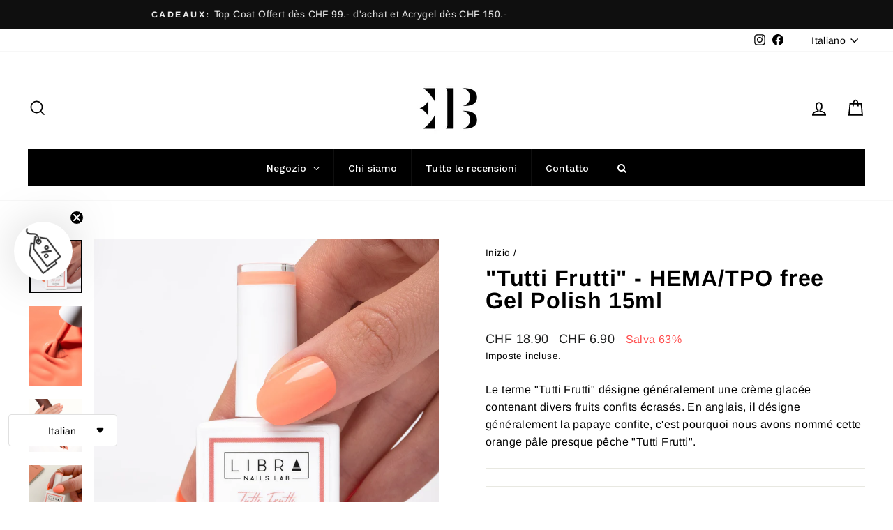

--- FILE ---
content_type: text/json
request_url: https://conf.config-security.com/model
body_size: 85
content:
{"title":"recommendation AI model (keras)","structure":"release_id=0x50:49:74:47:49:6b:77:44:6c:28:39:3d:38:6e:49:3a:58:3b:38:3d:69:79:54:32:2b:47:25:2d:3b;keras;jkgst0g7akbol5bjtu0rix390x2h585280hbphhbcjlfpp0259q70lu7wo7hgzckpyhcf598","weights":"../weights/50497447.h5","biases":"../biases/50497447.h5"}

--- FILE ---
content_type: application/javascript; charset=utf-8
request_url: https://elegance-beauty.ch/it/products/tutti-frutti-hema-free-gel-polish-15ml.json?callback=jQuery1910016336540152812162_1768910961248&_=1768910961249
body_size: 766
content:
/**/jQuery1910016336540152812162_1768910961248({"product":{"id":8281473745218,"title":"\"Tutti Frutti\" - HEMA\/TPO free Gel Polish 15ml","body_html":"Le terme \"Tutti Frutti\" désigne généralement une crème glacée contenant divers fruits confits écrasés. En anglais, il désigne généralement la papaye confite, c'est pourquoi nous avons nommé cette orange pâle presque pêche \"Tutti Frutti\".\n\u003cdiv id=\"gtx-trans\" style=\"position: absolute; left: -24px; top: -20px;\"\u003e\n\u003cdiv class=\"gtx-trans-icon\"\u003e\u003c\/div\u003e\n\u003c\/div\u003e","vendor":"Libra Nails Lab","product_type":"","created_at":"2023-04-22T11:08:34+02:00","handle":"tutti-frutti-hema-free-gel-polish-15ml","updated_at":"2026-01-20T13:09:23+01:00","published_at":"2023-04-22T11:09:27+02:00","template_suffix":"gel-polish","published_scope":"global","tags":"Couleurs Multiple, Libra Nails Lab","variants":[{"id":49410020999490,"product_id":8281473745218,"title":"Default Title","price":"6.90","sku":"GP-033","position":2,"compare_at_price":"18.90","fulfillment_service":"manual","inventory_management":"shopify","option1":"Default Title","option2":null,"option3":null,"created_at":"2024-07-22T06:24:50+02:00","updated_at":"2026-01-20T13:09:23+01:00","taxable":true,"barcode":"54161710","grams":53,"image_id":null,"weight":53.0,"weight_unit":"g","requires_shipping":true,"price_currency":"CHF","compare_at_price_currency":"CHF"}],"options":[{"id":17357472137589,"product_id":8281473745218,"name":"Title","position":1,"values":["Default Title"]}],"images":[{"id":77504193102197,"product_id":8281473745218,"position":1,"created_at":"2025-11-17T10:33:01+01:00","updated_at":"2025-11-17T14:31:11+01:00","alt":"\"Tutti Frutti\" - HEMA\/TPO free Gel Polish 15ml - Elegance Beauty Suisse","width":1500,"height":1500,"src":"https:\/\/cdn.shopify.com\/s\/files\/1\/0752\/2870\/9186\/files\/tutti-frutti-hematpo-free-gel-polish-15ml-3950268.jpg?v=1763386271","variant_ids":[]},{"id":77518969274741,"product_id":8281473745218,"position":2,"created_at":"2025-11-18T09:04:17+01:00","updated_at":"2025-11-18T15:27:48+01:00","alt":"\"Tutti Frutti\" - HEMA\/TPO free Gel Polish 15ml - Elegance Beauty Suisse","width":1201,"height":1800,"src":"https:\/\/cdn.shopify.com\/s\/files\/1\/0752\/2870\/9186\/files\/tutti-frutti-hematpo-free-gel-polish-15ml-7730012.jpg?v=1763476068","variant_ids":[]},{"id":78849441169781,"product_id":8281473745218,"position":3,"created_at":"2026-01-13T10:10:36+01:00","updated_at":"2026-01-14T05:02:17+01:00","alt":"\"Tutti Frutti\" - HEMA\/TPO free Gel Polish 15ml - Elegance Beauty Suisse","width":1500,"height":1500,"src":"https:\/\/cdn.shopify.com\/s\/files\/1\/0752\/2870\/9186\/files\/tutti-frutti-hematpo-free-gel-polish-15ml-9535699.jpg?v=1768363337","variant_ids":[]},{"id":43931934163266,"product_id":8281473745218,"position":4,"created_at":"2024-01-26T21:06:03+01:00","updated_at":"2026-01-13T10:10:42+01:00","alt":"\"Tutti Frutti\" - HEMA FREE Gel Polish 15ml - Elegance Beauty","width":1000,"height":1000,"src":"https:\/\/cdn.shopify.com\/s\/files\/1\/0752\/2870\/9186\/products\/tutti-frutti-hema-free-gel-polish-15ml-328820.jpg?v=1768295442","variant_ids":[]},{"id":43931934228802,"product_id":8281473745218,"position":5,"created_at":"2024-01-26T21:06:03+01:00","updated_at":"2026-01-13T10:10:42+01:00","alt":"\"Tutti Frutti\" - HEMA FREE Gel Polish 15ml - Elegance Beauty","width":1000,"height":1000,"src":"https:\/\/cdn.shopify.com\/s\/files\/1\/0752\/2870\/9186\/products\/tutti-frutti-hema-free-gel-polish-15ml-425654.jpg?v=1768295442","variant_ids":[]},{"id":43931934294338,"product_id":8281473745218,"position":6,"created_at":"2024-01-26T21:06:04+01:00","updated_at":"2026-01-13T10:10:42+01:00","alt":"\"Tutti Frutti\" - HEMA FREE Gel Polish 15ml - Elegance Beauty","width":1000,"height":1000,"src":"https:\/\/cdn.shopify.com\/s\/files\/1\/0752\/2870\/9186\/products\/tutti-frutti-hema-free-gel-polish-15ml-275432.jpg?v=1768295442","variant_ids":[]}],"image":{"id":77504193102197,"product_id":8281473745218,"position":1,"created_at":"2025-11-17T10:33:01+01:00","updated_at":"2025-11-17T14:31:11+01:00","alt":"\"Tutti Frutti\" - HEMA\/TPO free Gel Polish 15ml - Elegance Beauty Suisse","width":1500,"height":1500,"src":"https:\/\/cdn.shopify.com\/s\/files\/1\/0752\/2870\/9186\/files\/tutti-frutti-hematpo-free-gel-polish-15ml-3950268.jpg?v=1763386271","variant_ids":[]}}})